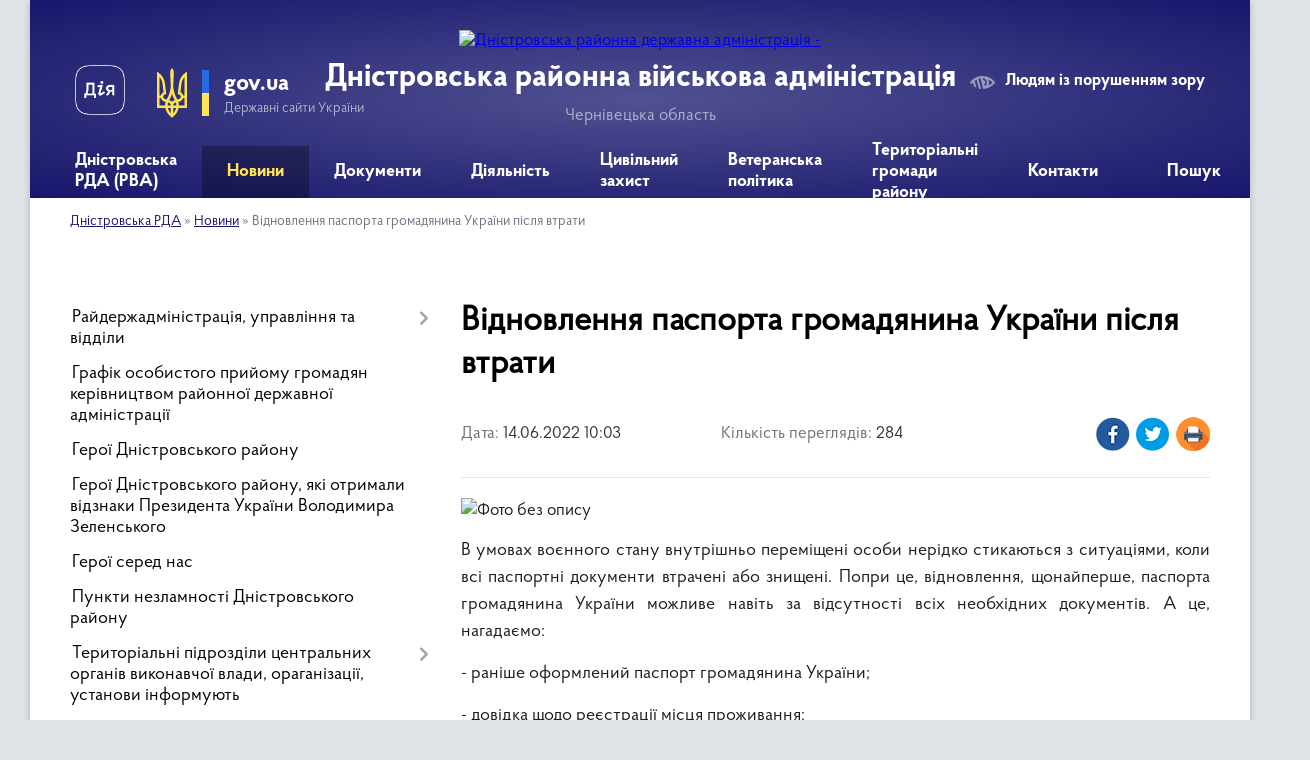

--- FILE ---
content_type: text/html; charset=UTF-8
request_url: https://dnistrovska-rda.gov.ua/news/1655276694/
body_size: 18928
content:
<!DOCTYPE html>
<html lang="uk">
<head>
	<!--[if IE]><meta http-equiv="X-UA-Compatible" content="IE=edge"><![endif]-->
	<meta charset="utf-8">
	<meta name="viewport" content="width=device-width, initial-scale=1">
	<!--[if IE]><script>
		document.createElement('header');
		document.createElement('nav');
		document.createElement('main');
		document.createElement('section');
		document.createElement('article');
		document.createElement('aside');
		document.createElement('footer');
		document.createElement('figure');
		document.createElement('figcaption');
	</script><![endif]-->
	<title>Відновлення паспорта громадянина України після  втрати | Дністровська районна військова адміністрація</title>
	<meta name="description" content=". . В умовах воєнного стану внутрішньо переміщені особи нерідко стикаються з ситуаціями, коли всі паспортні документи втрачені або знищені. Попри це, відновлення, щонайперше, паспорта громадянина України можливе навіть за відсутності всіх н">
	<meta name="keywords" content="Відновлення, паспорта, громадянина, України, після, , втрати, |, Дністровська, районна, військова, адміністрація">

	
		<meta property="og:image" content="https://rada.info/upload/users_files/21422840/6c8bba59350f165639ed18a4152de0ce-123.jpg">
	<meta property="og:image:width" content="1000">
	<meta property="og:image:height" content="688">
			<meta property="og:title" content="Відновлення паспорта громадянина України після  втрати">
				<meta property="og:type" content="article">
	<meta property="og:url" content="https://dnistrovska-rda.gov.ua/news/1655276694/">
		
	<link rel="apple-touch-icon" sizes="57x57" href="https://rda.org.ua/apple-icon-57x57.png">
	<link rel="apple-touch-icon" sizes="60x60" href="https://rda.org.ua/apple-icon-60x60.png">
	<link rel="apple-touch-icon" sizes="72x72" href="https://rda.org.ua/apple-icon-72x72.png">
	<link rel="apple-touch-icon" sizes="76x76" href="https://rda.org.ua/apple-icon-76x76.png">
	<link rel="apple-touch-icon" sizes="114x114" href="https://rda.org.ua/apple-icon-114x114.png">
	<link rel="apple-touch-icon" sizes="120x120" href="https://rda.org.ua/apple-icon-120x120.png">
	<link rel="apple-touch-icon" sizes="144x144" href="https://rda.org.ua/apple-icon-144x144.png">
	<link rel="apple-touch-icon" sizes="152x152" href="https://rda.org.ua/apple-icon-152x152.png">
	<link rel="apple-touch-icon" sizes="180x180" href="https://rda.org.ua/apple-icon-180x180.png">
	<link rel="icon" type="image/png" sizes="192x192"  href="https://rda.org.ua/android-icon-192x192.png">
	<link rel="icon" type="image/png" sizes="32x32" href="https://rda.org.ua/favicon-32x32.png">
	<link rel="icon" type="image/png" sizes="96x96" href="https://rda.org.ua/favicon-96x96.png">
	<link rel="icon" type="image/png" sizes="16x16" href="https://rda.org.ua/favicon-16x16.png">
	<link rel="manifest" href="https://rda.org.ua/manifest.json">
	<meta name="msapplication-TileColor" content="#ffffff">
	<meta name="msapplication-TileImage" content="https://rda.org.ua/ms-icon-144x144.png">
	<meta name="theme-color" content="#ffffff">

	
		<meta name="robots" content="">
	
    <link rel="preload" href="https://rda.org.ua/themes/km2/css/styles_vip.css?v=2.31" as="style">
	<link rel="stylesheet" href="https://rda.org.ua/themes/km2/css/styles_vip.css?v=2.31">
	<link rel="stylesheet" href="https://rda.org.ua/themes/km2/css/429/theme_vip.css?v=1768678235">
	<!--[if lt IE 9]>
	<script src="https://oss.maxcdn.com/html5shiv/3.7.2/html5shiv.min.js"></script>
	<script src="https://oss.maxcdn.com/respond/1.4.2/respond.min.js"></script>
	<![endif]-->
	<!--[if gte IE 9]>
	<style type="text/css">
		.gradient { filter: none; }
	</style>
	<![endif]-->

</head>
<body class="">

	<a href="#top_menu" class="skip-link link" aria-label="Перейти до головного меню (Alt+1)" accesskey="1">Перейти до головного меню (Alt+1)</a>
	<a href="#left_menu" class="skip-link link" aria-label="Перейти до бічного меню (Alt+2)" accesskey="2">Перейти до бічного меню (Alt+2)</a>
    <a href="#main_content" class="skip-link link" aria-label="Перейти до головного вмісту (Alt+3)" accesskey="3">Перейти до текстового вмісту (Alt+3)</a>



	
	<div class="wrap">
		
		<header>
			<div class="header_wrap">
				<div class="logo">
					<a href="https://dnistrovska-rda.gov.ua/" id="logo" class="form_2">
						<img src="https://rada.info/upload/users_files/21422840/gerb/ECAI.png" alt="Дністровська районна державна адміністрація - ">
					</a>
				</div>
				<div class="title">
					<div class="slogan_1">Дністровська районна військова адміністрація</div>
					<div class="slogan_2">Чернівецька область</div>
				</div>
				<div class="gov_ua_block">
					<a class="diia" href="https://diia.gov.ua/" target="_blank" rel="nofollow" title="Державні послуги онлайн"><img src="https://rda.org.ua/themes/km2/img/diia.png" alt="Логотип Diia"></a>
					<img src="https://rda.org.ua/themes/km2/img/gerb.svg" class="gerb" alt="Державний Герб України">
					<span class="devider"></span>
					<div class="title">
						<b>gov.ua</b>
						<span>Державні сайти України</span>
					</div>
				</div>
								<div class="alt_link">
					<a href="#" rel="nofollow" title="Посилання на версію для людей із порушенням зору" tabindex="1" onclick="return set_special('b9c9b749e6c8fd0f95351a752cbef3a94e5ad642');">Людям із порушенням зору</a>
				</div>
								
				<section class="top_nav">
					<nav class="main_menu">
						<ul id="top_menu">
														<li class=" has-sub">
								<a href="https://dnistrovska-rda.gov.ua/main/"><span>Дністровська РДА (РВА)</span></a>
																<button onclick="return show_next_level(this);" aria-label="Показати підменю"></button>
																								<ul>
																		<li>
										<a href="https://dnistrovska-rda.gov.ua/struktura-rda-11-15-24-08-12-2021/">Структура РДА (РВА)</a>
																													</li>
																		<li>
										<a href="https://dnistrovska-rda.gov.ua/dnistrovskij-rajon-09-26-09-10-12-2021/">Структурні підрозділи</a>
																													</li>
																		<li>
										<a href="https://dnistrovska-rda.gov.ua/reglament-rda-16-45-25-13-12-2021/">Регламент РДА (РВА)</a>
																													</li>
																		<li class="has-sub">
										<a href="https://dnistrovska-rda.gov.ua/zapobigannya-korupcii-10-16-49-10-12-2021/">Запобігання корупції</a>
																				<button onclick="return show_next_level(this);" aria-label="Показати підменю"></button>
																														<ul>
																						<li>
												<a href="https://dnistrovska-rda.gov.ua/zakonodavstvo-11-43-58-24-12-2021/">Законодавство</a>
											</li>
																						<li>
												<a href="https://dnistrovska-rda.gov.ua/plani-roboti-ta-zviti-pro-ih-vikonannya-12-47-29-07-02-2022/">Плани роботи щодо запобігання корупції</a>
											</li>
																						<li>
												<a href="https://dnistrovska-rda.gov.ua/perelik-vstanovlenih-zakonom-vimog-zaboron-ta-obmezhen-11-51-36-24-12-2021/">Перелік встановлених Законом вимог, заборон та обмежень</a>
											</li>
																						<li>
												<a href="https://dnistrovska-rda.gov.ua/deklaruvannya-12-05-18-24-12-2021/">Декларування</a>
											</li>
																						<li>
												<a href="https://dnistrovska-rda.gov.ua/perelik-korupcijnih-pravoporushen-12-09-16-24-12-2021/">Перелік корупційних правопорушень</a>
											</li>
																						<li>
												<a href="https://dnistrovska-rda.gov.ua/konflikt-interesiv-12-13-55-24-12-2021/">Конфлікт інтересів</a>
											</li>
																						<li>
												<a href="https://dnistrovska-rda.gov.ua/spivpracya-z-vikrivachami-12-27-09-24-12-2021/">Співпраця з викривачами</a>
											</li>
																						<li>
												<a href="https://dnistrovska-rda.gov.ua/normativnopravovi-akti-12-37-24-24-12-2021/">Нормативно-правові акти</a>
											</li>
																						<li>
												<a href="https://dnistrovska-rda.gov.ua/gajd-dlya-vikrivachiv-korupcii-08-26-21-02-09-2025/">Гайд для викривачів корупції</a>
											</li>
																																</ul>
																			</li>
																		<li class="has-sub">
										<a href="https://dnistrovska-rda.gov.ua/derzhavna-sluzhba-10-19-53-10-12-2021/">Державна служба</a>
																				<button onclick="return show_next_level(this);" aria-label="Показати підменю"></button>
																														<ul>
																						<li>
												<a href="https://dnistrovska-rda.gov.ua/vakansii-10-17-03-21-12-2021/">Вакансії</a>
											</li>
																						<li>
												<a href="https://dnistrovska-rda.gov.ua/ogoloshennya-konkursiv-10-21-27-21-12-2021/">Оголошення конкурсів</a>
											</li>
																																</ul>
																			</li>
																		<li>
										<a href="https://dnistrovska-rda.gov.ua/zagalna-informaciya-11-13-49-08-12-2021/">Загальні відомості про Дністровський район</a>
																													</li>
																		<li>
										<a href="https://dnistrovska-rda.gov.ua/misiyafunkcii-i-povnovazhennya-rajderzhadministracii-11-21-18-31-08-2022/">Місія,функції і повноваження райдержадміністрації</a>
																													</li>
																		<li>
										<a href="https://dnistrovska-rda.gov.ua/ochischennya-vladi-08-46-51-15-12-2023/">Очищення влади</a>
																													</li>
																										</ul>
															</li>
														<li class="active has-sub">
								<a href="https://dnistrovska-rda.gov.ua/news/"><span>Новини</span></a>
																<button onclick="return show_next_level(this);" aria-label="Показати підменю"></button>
																								<ul>
																		<li>
										<a href="https://dnistrovska-rda.gov.ua/privitannya-10-25-28-10-12-2021/">Привітання</a>
																													</li>
																		<li>
										<a href="https://dnistrovska-rda.gov.ua/ogoloshennya-14-50-28-16-03-2023/">Оголошення</a>
																													</li>
																										</ul>
															</li>
														<li class=" has-sub">
								<a href="https://dnistrovska-rda.gov.ua/dokumenti-13-48-38-10-12-2021/"><span>Документи</span></a>
																<button onclick="return show_next_level(this);" aria-label="Показати підменю"></button>
																								<ul>
																		<li>
										<a href="https://dnistrovska-rda.gov.ua/docs/">Накази та розпорядження</a>
																													</li>
																		<li>
										<a href="https://dnistrovska-rda.gov.ua/protokoli-oblasnoi-komisii-teb-ta-ns-14-49-16-10-12-2021/">Протоколи районної комісії ТЕБ та НС</a>
																													</li>
																		<li class="has-sub">
										<a href="https://dnistrovska-rda.gov.ua/publichni-finansi-16-21-27-30-08-2022/">Публічні фінанси</a>
																				<button onclick="return show_next_level(this);" aria-label="Показати підменю"></button>
																														<ul>
																						<li>
												<a href="https://dnistrovska-rda.gov.ua/koshtorisi-11-14-23-18-07-2023/">Кошториси</a>
											</li>
																						<li>
												<a href="https://dnistrovska-rda.gov.ua/limitni-dovidki-11-16-16-18-07-2023/">Лімітні довідки</a>
											</li>
																						<li>
												<a href="https://dnistrovska-rda.gov.ua/bjudzhetni-zapiti-11-20-09-18-07-2023/">Бюджетні запити</a>
											</li>
																						<li>
												<a href="https://dnistrovska-rda.gov.ua/shtatni-rozpisi-11-22-07-18-07-2023/">Штатні розписи</a>
											</li>
																						<li>
												<a href="https://dnistrovska-rda.gov.ua/rajonnij-bjudzhet-10-30-17-03-10-2023/">Районний бюджет</a>
											</li>
																																</ul>
																			</li>
																		<li>
										<a href="https://dnistrovska-rda.gov.ua/vidkriti-dani-09-52-02-29-05-2025/">Відкриті дані</a>
																													</li>
																										</ul>
															</li>
														<li class=" has-sub">
								<a href="https://dnistrovska-rda.gov.ua/diyalnist-09-34-20-10-12-2021/"><span>Діяльність</span></a>
																<button onclick="return show_next_level(this);" aria-label="Показати підменю"></button>
																								<ul>
																		<li>
										<a href="https://dnistrovska-rda.gov.ua/regulyatorna-diyalnist-10-30-27-10-12-2021/">Регуляторна діяльність</a>
																													</li>
																		<li class="has-sub">
										<a href="https://dnistrovska-rda.gov.ua/socialnij-zahist-11-41-24-20-12-2021/">Соціальний захист</a>
																				<button onclick="return show_next_level(this);" aria-label="Показати підменю"></button>
																														<ul>
																						<li>
												<a href="https://dnistrovska-rda.gov.ua/reestr-galuzevih-mizhgaluzevih-teritorialnih-ugod-kolektivnih-dogovoriv-zmin-i-dopovnen-do-nih-13-01-48-05-04-2023/">Реєстр  галузевих (міжгалузевих), територіальних угод, колективних договорів, змін і доповнень до них</a>
											</li>
																						<li>
												<a href="https://dnistrovska-rda.gov.ua/socialna-adaptaciya-vijskovosluzhbovciv-ta-zvilnenih-z-vijskovoi-sluzhbi-16-39-34-16-07-2024/">СОЦІАЛЬНА АДАПТАЦІЯ ВІЙСЬКОВОСЛУЖБОВЦІВ ТА ЗВІЛЬНЕНИХ З ВІЙСЬКОВОЇ СЛУЖБИ</a>
											</li>
																						<li>
												<a href="https://dnistrovska-rda.gov.ua/socialnij-zahist-osib-z-invalidnistju-10-19-34-16-04-2025/">Соціальний захист осіб з інвалідністю</a>
											</li>
																																</ul>
																			</li>
																		<li>
										<a href="https://dnistrovska-rda.gov.ua/cposterezhna-komisiya-dnistrovskoi-rajderzhadministracii-15-35-04-30-12-2021/">Cпостережна комісія</a>
																													</li>
																		<li class="has-sub">
										<a href="https://dnistrovska-rda.gov.ua/zvit-golovi-rajderzhadministracii-16-17-33-26-01-2022/">Звіт голови райдержадміністрації</a>
																				<button onclick="return show_next_level(this);" aria-label="Показати підменю"></button>
																														<ul>
																						<li>
												<a href="https://dnistrovska-rda.gov.ua/publichnij-zvit-golovi -dnistrovskoi-rajonnoi-derzhavnoi-administracii-pro-pidsumki-diyalnosti-rajonnoi-derzhavnoi-administracii -za-2021-rik-viznachennya-prioritetiv-roboti -ta-zavdan-na-2022-rik-12-36-39-26-03-2024/">Публічний звіт голови  Дністровської районної державної адміністрації за 2021 рік</a>
											</li>
																						<li>
												<a href="https://dnistrovska-rda.gov.ua/publichnij-zvit-golovi-dnistrovskoi-rajonnoi-derzhavnoi-administracii-za-2023-rik-12-38-27-26-03-2024/">Публічний звіт голови  Дністровської районної державної адміністрації за 2023 рік</a>
											</li>
																						<li>
												<a href="https://dnistrovska-rda.gov.ua/publichnij-zvit-golovi-dnistrovskoi-rajonnoi-derzhavnoi-administracii-za-2024-rik-16-07-19-28-02-2025/">Публічний звіт голови Дністровської районної державної адміністрації за 2024 рік</a>
											</li>
																																</ul>
																			</li>
																		<li>
										<a href="https://dnistrovska-rda.gov.ua/cifrova-transformaciya-11-31-51-24-05-2022/">Цифрова трансформація</a>
																													</li>
																		<li class="has-sub">
										<a href="https://dnistrovska-rda.gov.ua/arhivnij-viddil-16-52-14-01-02-2023/">Архівний відділ</a>
																				<button onclick="return show_next_level(this);" aria-label="Показати підменю"></button>
																														<ul>
																						<li>
												<a href="https://dnistrovska-rda.gov.ua/kelmenci-14-24-05-10-09-2024/">Оцифровані описи Кельменці</a>
											</li>
																						<li>
												<a href="https://dnistrovska-rda.gov.ua/spisok-fondiv-kelmenci-na-01012024-rik-15-05-10-10-09-2024/">Список фондів</a>
											</li>
																						<li>
												<a href="https://dnistrovska-rda.gov.ua/ocifrovani-opisi-sokiryani-16-22-56-19-11-2024/">Оцифровані описи Сокиряни</a>
											</li>
																						<li>
												<a href="https://dnistrovska-rda.gov.ua/tematichni-vistavki-arhivnogo-viddilu-12-18-50-27-06-2025/">Тематичні виставки архівного відділу</a>
											</li>
																						<li>
												<a href="https://dnistrovska-rda.gov.ua/ocifrovani-opisi-hotin-11-00-35-10-12-2025/">Оцифровані описи Хотин</a>
											</li>
																																</ul>
																			</li>
																		<li class="has-sub">
										<a href="https://dnistrovska-rda.gov.ua/socialnoekonomichnij-rozvitok-dnistrovskogo-rajonu-09-07-32-31-10-2024/">Соціально-економічний розвиток Дністровського району</a>
																				<button onclick="return show_next_level(this);" aria-label="Показати підменю"></button>
																														<ul>
																						<li>
												<a href="https://dnistrovska-rda.gov.ua/perelik-investicijnih-proektiv-na-2024-2025-scho-mozhut-realizuvati-v-dnistrovskomu-rajoni-09-19-47-31-10-2024/">Перелік інвестиційних проектів на 2024 - 2025 що можуть реалізувати в Дністровському районі</a>
											</li>
																																</ul>
																			</li>
																		<li class="has-sub">
										<a href="https://dnistrovska-rda.gov.ua/zapobigannya-ta-protidiya-domashnomu-nasilstvu-12-45-51-16-10-2024/">ЗАПОБІГАННЯ ТА ПРОТИДІЯ ДОМАШНЬОМУ НАСИЛЬСТВУ</a>
																				<button onclick="return show_next_level(this);" aria-label="Показати підменю"></button>
																														<ul>
																						<li>
												<a href="https://dnistrovska-rda.gov.ua/zagalna-informaciya-15-47-25-25-10-2024/">Загальна інформація</a>
											</li>
																						<li>
												<a href="https://dnistrovska-rda.gov.ua/normativna-baza-15-47-49-25-10-2024/">Нормативна база</a>
											</li>
																						<li>
												<a href="https://dnistrovska-rda.gov.ua/vidpovidalni-osobi-15-48-21-25-10-2024/">Відповідальні особи</a>
											</li>
																						<li>
												<a href="https://dnistrovska-rda.gov.ua/algoritm-dij-u-vipadkah-domashnogo-nasilstva-15-49-03-25-10-2024/">Алгоритм дій у випадках домашнього насильства</a>
											</li>
																						<li>
												<a href="https://dnistrovska-rda.gov.ua/kudi-zvertatis-15-51-03-25-10-2024/">Куди звертатись</a>
											</li>
																						<li>
												<a href="https://dnistrovska-rda.gov.ua/korisna-informaciya-15-56-10-25-10-2024/">Корисна інформація</a>
											</li>
																						<li>
												<a href="https://dnistrovska-rda.gov.ua/movchannya-–-ne-zoloto-minsoc-ta-unfpa-zapustili-novu-hvilju-kampanii-rozirvi-kolo-proti-domashnogo-nasilstva-11-49-36-25-11-2024/">«Мовчання – НЕ золото»: Мінсоц та UNFPA запустили нову хвилю кампанії «Розірви Коло» проти домашнього насильства</a>
											</li>
																						<li>
												<a href="https://dnistrovska-rda.gov.ua/yak-diyati-zhertvi-abo-svidku-nasillya-–-posibnik-dlya-zhiteliv-cherniveckoi-oblasti-11-31-22-04-02-2025/">Як діяти жертві або свідку насилля – посібник для жителів Чернівецької області</a>
											</li>
																						<li>
												<a href="https://dnistrovska-rda.gov.ua/posibnik-ne-movchi-13-53-29-26-12-2024/">Посібник "НЕ МОВЧИ"</a>
											</li>
																																</ul>
																			</li>
																		<li class="has-sub">
										<a href="https://dnistrovska-rda.gov.ua/protidiya-torgivli-ljudmi-12-46-07-16-10-2024/">ПРОТИДІЯ ТОРГІВЛІ ЛЮДЬМИ</a>
																				<button onclick="return show_next_level(this);" aria-label="Показати підменю"></button>
																														<ul>
																						<li>
												<a href="https://dnistrovska-rda.gov.ua/scho-take-torgivlya-ljudmi-12-47-05-16-10-2024/">Що таке торгівля людьми</a>
											</li>
																						<li>
												<a href="https://dnistrovska-rda.gov.ua/[base64]/">Відповідальні особи</a>
											</li>
																						<li>
												<a href="https://dnistrovska-rda.gov.ua/povnovazhennya-subektiv-12-49-59-16-10-2024/">Повноваження суб'єктів</a>
											</li>
																						<li>
												<a href="https://dnistrovska-rda.gov.ua/prava-osobi-yaka-vvazhae-sebe-postrazhdaloju-vid-torgivli-ljudmi-12-50-51-16-10-2024/">Права особи, яка вважає себе постраждалою від торгівлі людьми</a>
											</li>
																						<li>
												<a href="https://dnistrovska-rda.gov.ua/prava-ta-vidi-dopomogi-osobam-yaki-postrazhdali-vid-torgivli-ljudmi-12-51-55-16-10-2024/">Права та види допомоги особам, які постраждали від торгівлі людьми</a>
											</li>
																						<li>
												<a href="https://dnistrovska-rda.gov.ua/pamyatka-dlya-osib-postrazhdalih-vid-torgivli-ljudmi-12-54-14-16-10-2024/">ПАМ'ЯТКА ДЛЯ ОСІБ, ПОСТРАЖДАЛИХ ВІД ТОРГІВЛІ ЛЮДЬМИ</a>
											</li>
																						<li>
												<a href="https://dnistrovska-rda.gov.ua/statistichni-dani-12-55-16-16-10-2024/">Статистичні дані</a>
											</li>
																						<li>
												<a href="https://dnistrovska-rda.gov.ua/procedura-vstanovlennya-statusu-osobi-yaka-postrazhdala-vid-torgivli-ljudmi-12-55-54-16-10-2024/">Процедура встановлення статусу особи, яка постраждала від торгівлі людьми</a>
											</li>
																						<li>
												<a href="https://dnistrovska-rda.gov.ua/yakscho-vi-idete-za-kordon-pam’yatka-12-56-46-16-10-2024/">Якщо ви їдете за кордон - пам’ятка</a>
											</li>
																						<li>
												<a href="https://dnistrovska-rda.gov.ua/normativna-baza-16-05-55-16-10-2024/">Нормативна база</a>
											</li>
																																</ul>
																			</li>
																		<li class="has-sub">
										<a href="https://dnistrovska-rda.gov.ua/genderna-rivnist-10-31-22-16-04-2025/">Гендерна рівність</a>
																				<button onclick="return show_next_level(this);" aria-label="Показати підменю"></button>
																														<ul>
																						<li>
												<a href="https://dnistrovska-rda.gov.ua/scho-take-genderni-stereotipi-10-38-55-16-04-2025/">Що таке гендерні стереотипи</a>
											</li>
																						<li>
												<a href="https://dnistrovska-rda.gov.ua/informacijna-pamyatka-schodo-zapobigannya-vipadkam-diskriminacii-za-oznakoju-stati-10-42-46-16-04-2025/">Інформаційна пам'ятка щодо запобігання випадкам дискримінації за ознакою статі</a>
											</li>
																						<li>
												<a href="https://dnistrovska-rda.gov.ua/posibnik-z-pitan-gendernoi-rivnosti-10-46-24-16-04-2025/">Посібник з питань гендерної рівності</a>
											</li>
																						<li>
												<a href="https://dnistrovska-rda.gov.ua/ posilannya-na-onlajn-resursi-dlya-samorozvitku-10-53-48-16-04-2025/"> Посилання на онлайн ресурси для саморозвитку</a>
											</li>
																						<li>
												<a href="https://dnistrovska-rda.gov.ua/zabezpechennya-rivnih-prav-ta-mozhlivostej-zhinok-i-cholovikiv-10-57-36-16-04-2025/">Нормативна база з питань забезпечення рівних прав та можливостей жінок і чоловіків</a>
											</li>
																						<li>
												<a href="https://dnistrovska-rda.gov.ua/gendernij-profil-11-01-09-16-04-2025/">Гендерний профіль</a>
											</li>
																						<li>
												<a href="https://dnistrovska-rda.gov.ua/vidpovidalni-osobi-11-01-42-16-04-2025/">Відповідальні особи</a>
											</li>
																						<li>
												<a href="https://dnistrovska-rda.gov.ua/derzhavna-politika-12-45-43-16-04-2025/">Державна політика</a>
											</li>
																																</ul>
																			</li>
																										</ul>
															</li>
														<li class=" has-sub">
								<a href="https://dnistrovska-rda.gov.ua/civilnij-zahist-09-59-52-17-12-2024/"><span>Цивільний захист</span></a>
																<button onclick="return show_next_level(this);" aria-label="Показати підменю"></button>
																								<ul>
																		<li class="has-sub">
										<a href="https://dnistrovska-rda.gov.ua/pamyatki-dlya-naselennya-z-pitan-civilnogo-zahistu-ta-bezpeki-zhittediyalnosti-12-06-25-18-12-2024/">Пам'ятки для населення з питань цивільного захисту та безпеки життєдіяльності</a>
																				<button onclick="return show_next_level(this);" aria-label="Показати підменю"></button>
																														<ul>
																						<li>
												<a href="https://dnistrovska-rda.gov.ua/pid-chas-vidkljuchennya-elektroenergii-12-07-53-18-12-2024/">Під час відключення електроенергії</a>
											</li>
																																</ul>
																			</li>
																		<li>
										<a href="https://dnistrovska-rda.gov.ua/pro-zatverdzhennya-planu-kompleksnih-obstezhen-ob’ektiv-fondu-zahisnih-sporud-civilnogo-zahistu-na-2025-rik-11-18-05-20-01-2025/">Про затвердження Плану комплексних обстежень об’єктів фонду захисних споруд цивільного захисту на 2025 рік</a>
																													</li>
																		<li class="has-sub">
										<a href="https://dnistrovska-rda.gov.ua/zahisni-sporudi-civilnogo-zahistu-cherniveckoi-oblasti-11-23-18-20-01-2025/">Захисні споруди цивільного захисту Чернівецької області</a>
																				<button onclick="return show_next_level(this);" aria-label="Показати підменю"></button>
																														<ul>
																						<li>
												<a href="https://dnistrovska-rda.gov.ua/do-uvagi-balansoutrimuvachiv-zahisnih-sporud-civilnogo-zahistu-12-09-53-28-03-2025/">До уваги балансоутримувачів захисних споруд цивільного захисту</a>
											</li>
																																</ul>
																			</li>
																		<li>
										<a href="https://dnistrovska-rda.gov.ua/plan-kompleksnih-obstezhen-na-2025-rik-11-24-43-20-01-2025/">План комплексних обстежень на 2025 рік</a>
																													</li>
																		<li>
										<a href="https://dnistrovska-rda.gov.ua/dii-naselennya-u-razi-viyavlennya-vibuhonebezpechnih-abo-pidozrilih-predmetiv-zokrema-nerozirvanih-boepripasiv-chastin-raket-i-bpla-09-12-46-19-11-2025/">Дії населення у разі виявлення вибухонебезпечних або підозрілих предметів, зокрема нерозірваних боєприпасів, частин ракет і БПЛА</a>
																													</li>
																										</ul>
															</li>
														<li class=" has-sub">
								<a href="https://dnistrovska-rda.gov.ua/veteranska-politika-16-36-57-27-11-2024/"><span>Ветеранська політика</span></a>
																<button onclick="return show_next_level(this);" aria-label="Показати підменю"></button>
																								<ul>
																		<li>
										<a href="https://dnistrovska-rda.gov.ua/opituvannya-veteraniv-sujni-schodo-medichnih-poslug-10-38-40-04-09-2025/">Опитування ветеранів війни щодо медичних послуг</a>
																													</li>
																		<li>
										<a href="https://dnistrovska-rda.gov.ua/nadannya-rozshirenih-poslug-z-pervinnoi-medichnoi-dopomogi-okremim-kategoriyam-osib-yaki-zahischali-nezalezhnist-suverenitet-ta-teritorialnu-cilisnist-ukraini-10-12-29-13-06-2025/">Надання розширених послуг з первинної медичної допомоги окремим  категоріям осіб, які захищали незалежність, суверенітет та територіальну  цілісність України</a>
																													</li>
																		<li>
										<a href="https://dnistrovska-rda.gov.ua/nadannya-vidomostej-z-edinogo-derzhavnogo-reestru-veteraniv-vijni-08-10-10-19-06-2025/">Надання відомостей з Єдиного державного реєстру ветеранів війни</a>
																													</li>
																		<li>
										<a href="https://dnistrovska-rda.gov.ua/veteran-pro-edina-cifrova-platforma-dlya-veteraniv-veteranok-ta-ihnih-simej-12-49-47-04-11-2025/">Ветеран PRO: Єдина цифрова платформа для ветеранів, ветеранок та їхніх сімей</a>
																													</li>
																		<li>
										<a href="https://dnistrovska-rda.gov.ua/sproscheno-proceduru-oblashtuvannya-bezbar’ernogo-dostupu-do-pam’yatok-kulturnoi-spadschini-16-40-18-11-11-2025/">Спрощено процедуру облаштування безбар’єрного доступу до пам’яток культурної спадщини</a>
																													</li>
																		<li>
										<a href="https://dnistrovska-rda.gov.ua/derzhava-dopomagae-veteranam-integruvatisya-u-civilne-zhittya-09-10-11-03-01-2025/">Держава допомагає ветеранам інтегруватися у цивільне життя</a>
																													</li>
																		<li>
										<a href="https://dnistrovska-rda.gov.ua/viplata-groshovoi-kompensacii-za-nalezhni-dlya-otrimannya-zhili-primischennya-deyakim-kategoriyam-osib-yaki-zahischali-nezalezhnist-suverenitet-ta-teritorialnu-cilisnist-ukraini-09-11-47-03-01-2025/">Виплата грошової компенсації за належні для отримання жилі приміщення деяким категоріям осіб, які захищали незалежність, суверенітет та територіальну цілісність України</a>
																													</li>
																		<li>
										<a href="https://dnistrovska-rda.gov.ua/vityag-iz-edinogo-derzhavnogo-reestru-veteraniv-vijni-vidteper-mozhna-otrimati-u-cnap-za-5-hvilin-14-06-37-03-01-2025/">Витяг із Єдиного державного реєстру ветеранів війни відтепер можна отримати у ЦНАП за 5 хвилин</a>
																													</li>
																		<li>
										<a href="https://dnistrovska-rda.gov.ua/viplata-groshovoi-kompensacii-osobam-yaki-zahischali-nezalezhnist-suverenitet-ta-teritorialnu-cilisnist-ukraini-za-najm-orendu-nimi-zhitlovih-primischen-08-22-58-08-07-2025/">Виплата грошової компенсації особам, які захищали незалежність, суверенітет та територіальну цілісність України, за найм (оренду) ними житлових приміщень</a>
																													</li>
																		<li>
										<a href="https://dnistrovska-rda.gov.ua/yak-inozemci-mozhut-otrimati-status-uchasnika-bojovih-dij-abo-status-osobi-z-invalidnistju-vnaslidok-vijni-09-17-20-21-07-2025/">Як іноземці можуть отримати статус учасника бойових дій або статус особи з інвалідністю внаслідок війни</a>
																													</li>
																		<li>
										<a href="https://dnistrovska-rda.gov.ua/yak-veteranam-vijni-otrimati-kompensaciju-za-orendu-zhitla-16-41-19-23-07-2025/">Як ветеранам війни отримати компенсацію за оренду житла</a>
																													</li>
																		<li>
										<a href="https://dnistrovska-rda.gov.ua/yak-otrimati-status-uchasnika-bojovih-dij-ubd-dobrovolcyam-15-22-48-30-01-2025/">Як отримати статус учасника бойових дій (УБД) добровольцям</a>
																													</li>
																		<li>
										<a href="https://dnistrovska-rda.gov.ua/ukrainskij-veteranskij-fond-zapustiv-onlajnplatformu-dlya-pracevlashtuvannya-veteraniv-i-veteranok-11-27-31-29-05-2025/">Український ветеранський фонд запустив онлайн-платформу для працевлаштування ветеранів і ветеранок</a>
																													</li>
																		<li>
										<a href="https://dnistrovska-rda.gov.ua/za-iniciativi-minveteraniv-simi-polonenih-abo-zniklih-bezvisti-veteraniv-zmozhut-koristuvatisya-ihnimi-pilgami-10-47-54-16-12-2024/">За ініціативи Мінветеранів сім'ї полонених або зниклих безвісти ветеранів зможуть користуватися їхніми пільгами</a>
																													</li>
																										</ul>
															</li>
														<li class="">
								<a href="https://dnistrovska-rda.gov.ua/structure/"><span>Територіальні громади району</span></a>
																							</li>
														<li class="">
								<a href="https://dnistrovska-rda.gov.ua/feedback/"><span>Контакти</span></a>
																							</li>
																				</ul>
					</nav>
					&nbsp;
					<button class="menu-button" id="open-button"><i class="fas fa-bars"></i> Меню сайту</button>
					<a href="https://dnistrovska-rda.gov.ua/search/" rel="nofollow" class="search_button">Пошук</a>
				</section>
				
			</div>
		</header>
				
		<section class="bread_crumbs">
		<div xmlns:v="http://rdf.data-vocabulary.org/#"><a href="https://dnistrovska-rda.gov.ua/">Дністровська РДА</a> &raquo; <a href="https://dnistrovska-rda.gov.ua/news/">Новини</a>  &raquo; <span>Відновлення паспорта громадянина України після  втрати</span></div>
	</section>
	
	<section class="center_block">
		<div class="row">
			<div class="grid-30 fr">
				<aside>
				
										
					<nav class="sidebar_menu" id="left_menu">
						<ul>
														<li class=" has-sub">
								<a href="https://dnistrovska-rda.gov.ua/rajderzhadministraciya-16-20-50-19-01-2023/"><span>Райдержадміністрація, управління та відділи</span></a>
																<button onclick="return show_next_level(this);" aria-label="Показати підменю"></button>
																								<ul>
																		<li class="">
										<a href="https://dnistrovska-rda.gov.ua/kerivnictvo-rda-08-56-08-16-05-2023/"><span>Керівництво РДА</span></a>
																													</li>
																		<li class="">
										<a href="https://dnistrovska-rda.gov.ua/aparat-rda-08-45-37-16-05-2023/"><span>Апарат РДА</span></a>
																													</li>
																		<li class="">
										<a href="https://dnistrovska-rda.gov.ua/samostijni-strukturni-pidrozdili-rda-08-47-02-16-05-2023/"><span>Самостійні структурні підрозділи РДА</span></a>
																													</li>
																		<li class="">
										<a href="https://dnistrovska-rda.gov.ua/samostijni-strukturni-pidrozdili-rda-zi-statusom-juridichnoi-osobi-publichnogo-prava-10-43-07-16-05-2023/"><span>Самостійні структурні підрозділи РДА зі статусом юридичної особи публічного права</span></a>
																													</li>
																		<li class="">
										<a href="https://dnistrovska-rda.gov.ua/struktura-rda-rva-14-44-06-09-02-2023/"><span>Структура Дністровської РДА</span></a>
																													</li>
																										</ul>
															</li>
														<li class="">
								<a href="https://dnistrovska-rda.gov.ua/grafik-osobistogo-prijomu-gromadyan-kerivnictvom-rajonnoi-derzhavnoi-administracii-15-21-27-10-05-2023/"><span>Графік особистого прийому громадян керівництвом районної державної адміністрації</span></a>
																							</li>
														<li class="">
								<a href="https://dnistrovska-rda.gov.ua/geroi-dnistrovskogo-rajonu-11-02-00-14-02-2023/"><span>Герої Дністровського району</span></a>
																							</li>
														<li class="">
								<a href="https://dnistrovska-rda.gov.ua/geroi-dnistrovskogo-rajonu-yaki-otrimali-vidznaki-prezidenta-ukraini-volodimira-zelenskogo-11-07-41-01-04-2024/"><span>Герої Дністровського району, які отримали відзнаки Президента України Володимира Зеленського</span></a>
																							</li>
														<li class="">
								<a href="https://dnistrovska-rda.gov.ua/geroi-sered-nas-15-12-01-18-01-2024/"><span>Герої серед нас</span></a>
																							</li>
														<li class="">
								<a href="https://dnistrovska-rda.gov.ua/punkti-nezlamnosti-dnistrovskogo-rajonu-15-42-15-20-01-2023/"><span>Пункти незламності Дністровського району</span></a>
																							</li>
														<li class=" has-sub">
								<a href="https://dnistrovska-rda.gov.ua/derzhavni-organizacii-rajonu-informujut-14-45-27-09-02-2023/"><span>Територіальні підрозділи центральних органів виконавчої влади, ораганізації, установи інформують</span></a>
																<button onclick="return show_next_level(this);" aria-label="Показати підменю"></button>
																								<ul>
																		<li class="">
										<a href="https://dnistrovska-rda.gov.ua/golovne-upravlinnya-derzhprodspozhivsluzhbi-v-cherniveckij-oblasti-14-44-18-28-02-2023/"><span>Головне управління Держпродспоживслужби в Чернівецькій області</span></a>
																													</li>
																		<li class="">
										<a href="https://dnistrovska-rda.gov.ua/upravlinnya-dms-v-cherniveckij-oblasti-povidomlyae-14-45-49-09-02-2023/"><span>Управління ДМС у Чернівецькій області</span></a>
																													</li>
																		<li class="">
										<a href="https://dnistrovska-rda.gov.ua/cherniveckij-oblasnij-centr-zajnyatosti-povidomlyae-14-46-53-09-02-2023/"><span>Чернівецький обласний центр зайнятості</span></a>
																													</li>
																		<li class="">
										<a href="https://dnistrovska-rda.gov.ua/golovnogo-upravlinnya-dsns-ukraini-15-41-12-09-02-2023/"><span>Дністровський районний відділ Головного управління ДСНС України</span></a>
																													</li>
																		<li class="">
										<a href="https://dnistrovska-rda.gov.ua/pensijnij-fond-ukraini-10-05-37-17-10-2023/"><span>Головне управління Пенсійного фонду України в Чернівецькій області</span></a>
																													</li>
																		<li class="">
										<a href="https://dnistrovska-rda.gov.ua/nacsocsluzhba-09-53-10-16-09-2024/"><span>Національна соціальна сервісна служба</span></a>
																													</li>
																		<li class="">
										<a href="https://dnistrovska-rda.gov.ua/golovne-upravlinnya-derzhavnoi-podatkovoi-sluzhbi-v-cherniveckij-oblasti-11-38-41-21-05-2025/"><span>Головне управління Державної податкової служби в Чернівецькій області</span></a>
																													</li>
																										</ul>
															</li>
														<li class=" has-sub">
								<a href="https://dnistrovska-rda.gov.ua/zavdannya-ta-normativnopravovi-zasadi-diyalnosti-rda-10-24-30-16-05-2023/"><span>Завдання та нормативно-правові засади діяльності РДА</span></a>
																<button onclick="return show_next_level(this);" aria-label="Показати підменю"></button>
																								<ul>
																		<li class="">
										<a href="https://dnistrovska-rda.gov.ua/planuvannya-roboti-rda-10-24-54-16-05-2023/"><span>Планування роботи РДА</span></a>
																													</li>
																		<li class="">
										<a href="https://dnistrovska-rda.gov.ua/reglament-rajderzhadministracii-10-25-08-16-05-2023/"><span>Регламент райдержадміністрації</span></a>
																													</li>
																		<li class="">
										<a href="https://dnistrovska-rda.gov.ua/rozpodil-obovyazkiv-mizh-golovoju-pershim-zastupnikom-zastupnikami-golovi-ta-kerivnikom-aparatu-10-25-22-16-05-2023/"><span>Розподіл обов'язків між головою, першим заступником, заступниками голови та керівником апарату</span></a>
																													</li>
																										</ul>
															</li>
														<li class="">
								<a href="https://dnistrovska-rda.gov.ua/programa-vidnovidim-09-40-51-18-10-2023/"><span>Програма "ВідновиДІМ"</span></a>
																							</li>
														<li class="">
								<a href="https://dnistrovska-rda.gov.ua/dajdzhest-grantovih-mozhlivostej-16-56-40-13-12-2023/"><span>Дайджест грантових можливостей</span></a>
																							</li>
														<li class="">
								<a href="https://dnistrovska-rda.gov.ua/yak-zvernutisya-do-upovnovazhenogo-verhovnoi-radi-ukraini-z-prav-ljudini-15-35-11-29-02-2024/"><span>Як звернутися до Уповноваженого Верховної Ради України з прав людини</span></a>
																							</li>
														<li class=" has-sub">
								<a href="https://dnistrovska-rda.gov.ua/gromadyanam-09-38-05-10-12-2021/"><span>Громадянам</span></a>
																<button onclick="return show_next_level(this);" aria-label="Показати підменю"></button>
																								<ul>
																		<li class="">
										<a href="https://dnistrovska-rda.gov.ua/grafik-roboti-rda-14-05-49-30-07-2024/"><span>Графік роботи РДА</span></a>
																													</li>
																		<li class=" has-sub">
										<a href="https://dnistrovska-rda.gov.ua/zvernennya-gromadyan-14-53-58-10-12-2021/"><span>Звернення громадян</span></a>
																				<button onclick="return show_next_level(this);" aria-label="Показати підменю"></button>
																														<ul>
																						<li><a href="https://dnistrovska-rda.gov.ua/zviti-10-55-37-19-10-2022/"><span>Звіти</span></a></li>
																						<li><a href="https://dnistrovska-rda.gov.ua/pro-pismovi-ta-usni-zvernennya-gromadyan-za-1-kvartal-2024-roku-17-42-14-22-04-2024/"><span>Про письмові та усні звернення громадян за I квартал 2024 року</span></a></li>
																						<li><a href="https://dnistrovska-rda.gov.ua/pro-pismovi-ta-usni-zvernennya-gromadyan-za-i-pivrichchya-2024-roku-14-50-52-25-07-2024/"><span>Про письмові та усні звернення громадян за І півріччя 2024 року</span></a></li>
																						<li><a href="https://dnistrovska-rda.gov.ua/pro-pismovi-ta-usni-zvernennya-gromadyan-za-9-misyaci-2024-roku-15-41-56-14-10-2024/"><span>Про письмові та усні звернення громадян за 9 місяці 2024 року</span></a></li>
																						<li><a href="https://dnistrovska-rda.gov.ua/pro-pismovi-ta-usni-zvernennya-gromadyan-yaki-nadijshli-do-rajonnoi-derzhavnoi-vijskovoi-administracii-za-2024-rik-10-38-09-14-01-2025/"><span>Про письмові та усні звернення громадян, які надійшли до районної державної (військової) адміністрації за 2024 рік</span></a></li>
																						<li><a href="https://dnistrovska-rda.gov.ua/pro-pismovi-ta-usni-zvernennya-gromadyan-za-i-pivrichchya-2025-roku-11-44-54-08-07-2025/"><span>Про письмові та усні звернення громадян за І півріччя 2025 року</span></a></li>
																						<li><a href="https://dnistrovska-rda.gov.ua/pro-pismovi-ta-usni-zvernennya-gromadyan-za-i-kvartal-2025-roku-14-03-12-04-04-2025/"><span>Про письмові та усні звернення громадян за I квартал 2025 року</span></a></li>
																						<li><a href="https://dnistrovska-rda.gov.ua/pro-pismovi-ta-usni-zvernennya-gromadyan-yaki-nadijshli-do-rajonnoi-derzhavnoi-vijskovoi-administracii-za-2025-rik-09-49-37-09-01-2026/"><span>Про письмові та усні звернення громадян, які надійшли до районної державної (військової) адміністрації за 2025 рік</span></a></li>
																						<li><a href="https://dnistrovska-rda.gov.ua/pro-pismovi-ta-usni-zvernennya-gromadyan-za-9-misyaciv-2025-roku-15-10-39-08-10-2025/"><span>Про письмові та усні звернення громадян за 9 місяців 2025 року</span></a></li>
																																</ul>
																			</li>
																		<li class=" has-sub">
										<a href="https://dnistrovska-rda.gov.ua/dostup-do-publichnoi-informacii-14-55-59-10-12-2021/"><span>Доступ до публічної інформації</span></a>
																				<button onclick="return show_next_level(this);" aria-label="Показати підменю"></button>
																														<ul>
																						<li><a href="https://dnistrovska-rda.gov.ua/informaciya-opriljudnena-na-vebsajti-rda-vidpovidno-do-st-15-zakonu-ukraini-pro-dostup-do-publichnoi-informacii-10-34-50-31-08-2022/"><span>Інформація, оприлюднена на вебсайті РДА, відповідно до ст. 15 Закону України «Про доступ до публічної інформації»</span></a></li>
																						<li><a href="https://dnistrovska-rda.gov.ua/zvit-pro-kilkist-zapitiv-na-informaciju-v-dnistrovsku-rajonnu-derzhavnu-vijskovu-administraciju-za-sichencherven-2023-roku-14-05-39-06-07-2023/"><span>Звіт про кількість запитів на інформацію в Дністровську районну державну ( військову) адміністрацію за січень-червень 2023 року</span></a></li>
																						<li><a href="https://dnistrovska-rda.gov.ua/zvit-pro-kilkist-zapitiv-na-informaciju-v-dnistrovsku-rajonnu-derzhavnuvijskovu-administraciju-za-sichenveresen-2023-roku-13-54-44-02-10-2023/"><span>Звіт про кількість запитів на інформацію в Дністровську районну державну(військову) адміністрацію за січень-вересень 2023 року</span></a></li>
																						<li><a href="https://dnistrovska-rda.gov.ua/zvit-pro-kilkist-zapitiv-na-informaciju-v-dnistrovsku-rajonnu-derzhavnuvijskovu-administraciju-za-2023-rik-15-09-22-02-01-2024/"><span>Звіт про кількість запитів на інформацію в Дністровську районну державну(військову) адміністрацію за 2023 рік</span></a></li>
																						<li><a href="https://dnistrovska-rda.gov.ua/zvit-pro-kilkist-zapitiv-na-informaciju-v-dnistrovsku-rajonnu-vijskovu-administraciju-za-sichenberezen-2024-roku-09-47-04-18-04-2024/"><span>Звіт про кількість запитів на інформацію в Дністровську районну  військову адміністрацію за січень-березень 2024 року</span></a></li>
																						<li><a href="https://dnistrovska-rda.gov.ua/zvit-pro-kilkist-zapitiv-na-informaciju-v-dnistrovsku-rajonnu-vijskovu-administraciju-za-sichencherven-2024-roku-14-09-17-30-07-2024/"><span>Звіт про кількість запитів на інформацію в Дністровську районну військову адміністрацію за січень-червень 2024 року</span></a></li>
																						<li><a href="https://dnistrovska-rda.gov.ua/zvit-pro-kilkist-zapitiv-na-informaciju-v-dnistrovsku-rajonnu-vijskovu-administraciju-za-sichenveresen-2024-roku-14-30-14-24-10-2024/"><span>Звіт про кількість запитів на інформацію в Дністровську районну військову адміністрацію за січень-вересень 2024 року</span></a></li>
																						<li><a href="https://dnistrovska-rda.gov.ua/zvit-pro-kilkist-zapitiv-na-informaciju-v-dnistrovsku-rajonnu-vijskovu-administraciju-za-2024-rik-10-15-05-09-01-2025/"><span>Звіт про кількість запитів на інформацію в Дністровську районну військову адміністрацію за  2024 рік</span></a></li>
																						<li><a href="https://dnistrovska-rda.gov.ua/zvit-pro-kilkist-zapitiv-na-informaciju-v-dnistrovsku-rajonnu -vijskovu-administraciju-za-i-kvartal-2025-roku-09-51-38-10-04-2025/"><span>Звіт  про кількість запитів на інформацію в Дністровську районну  військову адміністрацію за січень-березень 2025 року</span></a></li>
																						<li><a href="https://dnistrovska-rda.gov.ua/zvit-pro-kilkist-zapitiv-na-informaciju-v-dnistrovsku-rajonnu-vijskovu-administraciju-za-sichencherven-2025-roku-11-52-38-08-07-2025/"><span>Звіт про кількість запитів на інформацію в Дністровську районну  військову адміністрацію за січень-червень 2025 року</span></a></li>
																						<li><a href="https://dnistrovska-rda.gov.ua/zvit-pro-kilkist-zapitiv-na-informaciju-v-dnistrovsku-rajonnu-vijskovu-administraciju-za-sichenveresen-2025-roku-15-32-24-08-10-2025/"><span>Звіт про кількість запитів на інформацію в Дністровську районну військову адміністрацію за січень-вересень 2025 року</span></a></li>
																																</ul>
																			</li>
																		<li class="">
										<a href="https://dnistrovska-rda.gov.ua/vakcinaciya-14-59-37-10-12-2021/"><span>Вакцинація</span></a>
																													</li>
																		<li class=" has-sub">
										<a href="https://dnistrovska-rda.gov.ua/bezbarernist-09-25-00-22-12-2021/"><span>Безбар'єрність</span></a>
																				<button onclick="return show_next_level(this);" aria-label="Показати підменю"></button>
																														<ul>
																						<li><a href="https://dnistrovska-rda.gov.ua/interaktivna-karta-zahisnih-sporud-civilnogo-zahistu-cherniveckoi-oblasti-09-27-30-22-12-2021/"><span>Інтерактивна карта захисних споруд цивільного захисту Чернівецької області</span></a></li>
																						<li><a href="https://dnistrovska-rda.gov.ua/nacionalna-strategiya-iz-stvorennya-bezbar’ernogo-prostoru-v-ukraini-na-period-do-2030-roku-09-36-45-22-12-2021/"><span>Національна стратегія із створення безбар’єрного простору в Україні на період до 2030 року</span></a></li>
																																</ul>
																			</li>
																		<li class="">
										<a href="https://dnistrovska-rda.gov.ua/karta-zahisnih-sporud-11-08-18-24-05-2022/"><span>Карта захисних споруд</span></a>
																													</li>
																		<li class="">
										<a href="https://dnistrovska-rda.gov.ua/pereselencyam-11-19-05-24-05-2022/"><span>Переселенцям</span></a>
																													</li>
																		<li class="">
										<a href="https://dnistrovska-rda.gov.ua/bezoplatna-pervinna-pravova-dopomoga-11-27-35-24-05-2022/"><span>Безоплатна первинна правова допомога</span></a>
																													</li>
																		<li class="">
										<a href="https://dnistrovska-rda.gov.ua/u-razi-nadzvichajnoi-situacii-abo-vijni-12-25-46-24-05-2022/"><span>У разі надзвичайної ситуації або війни</span></a>
																													</li>
																		<li class="">
										<a href="https://dnistrovska-rda.gov.ua/konsultacii-z-gromadskistju-14-56-51-10-12-2021/"><span>Консультації з громадськістю</span></a>
																													</li>
																		<li class="">
										<a href="https://dnistrovska-rda.gov.ua/evropejska-ta-evroatlantichna-integraciya-12-33-42-17-10-2022/"><span>Європейська та євроатлантична інтеграція</span></a>
																													</li>
																		<li class="">
										<a href="https://dnistrovska-rda.gov.ua/punkti-nezlamnosti-dnistrovskogo-rajonu-10-53-26-01-12-2022/"><span>ПУНКТИ  НЕЗЛАМНОСТІ ДНІСТРОВСЬКОГО РАЙОНУ</span></a>
																													</li>
																		<li class="">
										<a href="https://dnistrovska-rda.gov.ua/prozorist-ta-pidzvitnist-12-52-29-26-03-2024/"><span>Прозорість та підзвітність</span></a>
																													</li>
																		<li class="">
										<a href="https://dnistrovska-rda.gov.ua/evidnovlennya-15-31-16-18-08-2025/"><span>єВідновлення</span></a>
																													</li>
																		<li class="">
										<a href="https://dnistrovska-rda.gov.ua/mentalne-zdorovya-14-04-01-18-07-2025/"><span>Ментальне здоров'я</span></a>
																													</li>
																										</ul>
															</li>
														<li class="">
								<a href="https://dnistrovska-rda.gov.ua/spostezhna-komisiya-10-35-43-14-01-2025/"><span>Спостережна комісія</span></a>
																							</li>
														<li class="">
								<a href="https://dnistrovska-rda.gov.ua/turizm-09-31-08-11-10-2024/"><span>Туризм</span></a>
																							</li>
														<li class=" has-sub">
								<a href="https://dnistrovska-rda.gov.ua/informaciya-pro-reestr-zbitkiv-zavdanih-agresieju-rosijskoi-federacii-proti-ukraini-09-20-12-13-05-2025/"><span>Інформація про Реєстр збитків, завданих агресією Російської Федерації проти України</span></a>
																<button onclick="return show_next_level(this);" aria-label="Показати підменю"></button>
																								<ul>
																		<li class="">
										<a href="https://dnistrovska-rda.gov.ua/podannya-zayav-do-mizhnarodnogo-reestru-zbitkiv-scho-varto-znati-10-02-27-12-09-2025/"><span>Подання заяв до Міжнародного Реєстру збитків: що варто знати</span></a>
																													</li>
																										</ul>
															</li>
														<li class=" has-sub">
								<a href="https://dnistrovska-rda.gov.ua/oficerryatuvalnik-gromadi-09-37-36-28-10-2025/"><span>Офіцер-рятувальник громади</span></a>
																<button onclick="return show_next_level(this);" aria-label="Показати підменю"></button>
																								<ul>
																		<li class="">
										<a href="https://dnistrovska-rda.gov.ua/zavdannya-ta-funkcii-oficeraryatuvalnika-gromadi-09-38-08-28-10-2025/"><span>Завдання та функції офіцера-рятувальника громади</span></a>
																													</li>
																		<li class="">
										<a href="https://dnistrovska-rda.gov.ua/scho-take-proekt-oficerryatuvalnik-gromadi-09-38-40-28-10-2025/"><span>Що таке проєкт «Офіцер-рятувальник громади»</span></a>
																													</li>
																		<li class=" has-sub">
										<a href="https://dnistrovska-rda.gov.ua/oficeriryatuvalniki-gromad-bukovini-09-40-27-28-10-2025/"><span>Офіцери-рятувальники громад Буковини</span></a>
																				<button onclick="return show_next_level(this);" aria-label="Показати підменю"></button>
																														<ul>
																						<li><a href="https://dnistrovska-rda.gov.ua/novodnistrovska-miska-teritorialna-gromada-09-52-08-28-10-2025/"><span>Новодністровська міська територіальна громада</span></a></li>
																						<li><a href="https://dnistrovska-rda.gov.ua/sokiryanska-miska-teritorialna-gromada-09-53-26-28-10-2025/"><span>Сокирянська міська територіальна громада</span></a></li>
																						<li><a href="https://dnistrovska-rda.gov.ua/hotinska-miska-teritorialna-gromada-09-57-54-28-10-2025/"><span>Хотинська міська територіальна громада</span></a></li>
																						<li><a href="https://dnistrovska-rda.gov.ua/kelmenecka-selischna-teritorialna-gromada-09-59-05-28-10-2025/"><span>Кельменецька селищна територіальна громада</span></a></li>
																						<li><a href="https://dnistrovska-rda.gov.ua/vashkovecka-silska-teritorialna-gromada-10-00-11-28-10-2025/"><span>Вашковецька сільська територіальна громада</span></a></li>
																						<li><a href="https://dnistrovska-rda.gov.ua/klishkovecka-silska-teritorialna-gromada-10-01-34-28-10-2025/"><span>Клішковецька сільська територіальна громада</span></a></li>
																						<li><a href="https://dnistrovska-rda.gov.ua/livinecka-silska-teritorialna-gromada-10-02-37-28-10-2025/"><span>Лівинецька сільська територіальна громада</span></a></li>
																						<li><a href="https://dnistrovska-rda.gov.ua/mamaligivska-silska-teritorialna-gromada-10-03-38-28-10-2025/"><span>Мамалигівська сільська територіальна громада</span></a></li>
																						<li><a href="https://dnistrovska-rda.gov.ua/nedoboivska-silska-teritorialna-gromada-10-04-46-28-10-2025/"><span>Недобоївська сільська територіальна громада</span></a></li>
																						<li><a href="https://dnistrovska-rda.gov.ua/rukshinska-silska-teritorialna-gromada-10-05-53-28-10-2025/"><span>Рукшинська сільська територіальна громада</span></a></li>
																																</ul>
																			</li>
																										</ul>
															</li>
														<li class="">
								<a href="https://dnistrovska-rda.gov.ua/inkljuzivna-politika-10-09-51-29-10-2025/"><span>Доступність</span></a>
																							</li>
													</ul>
						
												
					</nav>

											<div class="sidebar_title">Публічні закупівлі</div>	
<div class="petition_block">

		<p><a href="https://dnistrovska-rda.gov.ua/prozorro/" title="Віджет закупівель в системі Prozorro"><img src="https://rda.org.ua/themes/km2/img/prozorro_logo.png" alt="Prozorro логотип"></a></p>
	
	
</div>									
											<div class="sidebar_title">Петиції</div>

<div class="petition_block">
	
			<div class="none_petition">Немає петицій, за які можна голосувати</div>
			
					<p><a href="#auth_petition" class="open-popup add_petition btn btn-yellow btn-small btn-block"><i class="fas fa-plus-circle"></i> Створити петицію</a></p>
			
</div>					
					
											<div class="sidebar_title">Звернення до посадовця</div>

<div class="appeals_block">

	
		
		<div class="row sidebar_persons">
						<div class="grid-30">
				<div class="one_sidebar_person">
					<div class="img"><a href="https://dnistrovska-rda.gov.ua/persons/32/"><img src="https://rada.info/upload/users_files/21422840/deputats/Голова-Якубенко-В.В.jpg" alt="Якубенко Віталій Вікторович, Голова Дністровської РДА"></a></div>
					<div class="title"><a href="https://dnistrovska-rda.gov.ua/persons/32/">Якубенко Віталій Вікторович</a></div>
				</div>
			</div>
						<div class="grid-30">
				<div class="one_sidebar_person">
					<div class="img"><a href="https://dnistrovska-rda.gov.ua/persons/33/"><img src="https://rada.info/upload/users_files/21422840/deputats/Решетнік-Н.М.jpg" alt="Решетнік Наталія Миколаївна, Перший заступник голови Дністровської РДА"></a></div>
					<div class="title"><a href="https://dnistrovska-rda.gov.ua/persons/33/">Решетнік Наталія Миколаївна</a></div>
				</div>
			</div>
						<div class="clearfix"></div>
		</div>

						
				<p class="center appeal_cabinet"><a href="#auth_person" class="alert-link open-popup"><i class="fas fa-unlock-alt"></i> Кабінет посадової особи</a></p>
			
	
</div>					
										<div id="banner_block">

						<p><a rel="nofollow" href="https://www.facebook.com/cv.pfu.gov.ua" rel="nofollow"><img alt="Фото без опису" src="https://rada.info/upload/users_files/21422840/fe5f6ee57b93c0acdfcd7aa0fe0ea0e5.jpeg" style="width: 300px; height: 120px;" /></a></p>

<p><a rel="nofollow" href="https://howareu.com" rel="nofollow"><img alt="Фото без опису" src="https://rada.info/upload/users_files/21422840/74c9391154cb09f46d1403438c3c6dad.jpg" style="width: 300px; height: 300px;" /></a></p>

<p><a rel="nofollow" href="https://www.facebook.com/UA.Military.Police?rdid=gxreEuu0NPxNNLoK&amp;share_url=https%3A%2F%2Fwww.facebook.com%2Fshare%2F1Duv2zHbmo%2F#"><img alt="Фото без опису"  alt="" src="https://rada.info/upload/users_files/21422840/da61c303edd4c4f09f1953a6136ed095.jpg" style="width: 300px; height: 375px;" /></a></p>

<p>&nbsp;</p>

<p>&nbsp;</p>
						<div class="clearfix"></div>

						<A rel="nofollow" rel="nofollow" rel="nofollow" rel="nofollow" rel="nofollow" rel="nofollow" rel="nofollow" rel="nofollow" rel="nofollow" rel="nofollow" rel="nofollow" href="https://www.dilovamova.com/"><IMG width=100% height=312 border=0 alt="Календар свят і подій. Листівки, вітання та побажання" title="Календар свят і подій. Листівки, вітання та побажання" src="https://www.dilovamova.com/images/wpi.cache/informer/informer_250_02.png"></A>
						<div class="clearfix"></div>

					</div>
				
				</aside>
			</div>
			<div class="grid-70" id="main_content">

				<main>

																		<h1>Відновлення паспорта громадянина України після  втрати</h1>


<div class="row ">
	<div class="grid-30 one_news_date">
		Дата: <span>14.06.2022 10:03</span>
	</div>
	<div class="grid-30 one_news_count">
		Кількість переглядів: <span>284</span>
	</div>
		<div class="grid-30 one_news_socials">
		<button class="social_share" data-type="fb" aria-label="Поширити новину у Фейсбук"><img src="https://rda.org.ua/themes/km2/img/share/fb.png" alt="Іконка поширення у Фейсбук"></button>
		<button class="social_share" data-type="tw" aria-label="Поширити статтю у Твітер"><img src="https://rda.org.ua/themes/km2/img/share/tw.png" alt="Іконка для поширення у Твітер"></button>
		<button class="print_btn" onclick="window.print();" aria-label="Роздрукувати"><img src="https://rda.org.ua/themes/km2/img/share/print.png" alt="Іконка для друку сторінки"></button>
	</div>
		<div class="clearfix"></div>
</div>

<hr>

<p style="text-align: justify;"><img alt="Фото без опису"  alt="" src="https://rada.info/upload/users_files/21422840/6c8bba59350f165639ed18a4152de0ce-123.jpg" style="width: 1000px; height: 688px;" /></p>

<p style="text-align: justify;"><span style="font-size:18px;">В умовах воєнного стану внутрішньо переміщені особи нерідко стикаються з ситуаціями, коли всі паспортні документи втрачені або знищені. Попри це, відновлення, щонайперше, паспорта громадянина України можливе навіть за відсутності всіх необхідних документів. А це, нагадаємо:</span></p>

<p style="text-align: justify;"><span style="font-size:18px;">- раніше оформлений паспорт громадянина України;</span></p>

<p style="text-align: justify;"><span style="font-size:18px;">- довідка щодо реєстрації місця проживання;</span></p>

<p style="text-align: justify;"><span style="font-size:18px;">- реєстраційний номер облікової картки платника податків;</span></p>

<p style="text-align: justify;"><span style="font-size:18px;">- свідоцтво про шлюб чи розірвання шлюбу (за наявності);</span></p>

<p style="text-align: justify;"><span style="font-size:18px;">- свідоцтва про народження дітей (за наявності);</span></p>

<p style="text-align: justify;"><span style="font-size:18px;">- платіжний документ для отримання адміністративної послуги&nbsp; з оформлення паспорта громадянина України у вигляді ID-картки.</span></p>

<p style="text-align: justify;"><span style="font-size:18px;">За відсутності зазначеного переліку документів для ідентифікації громадян України, у яких втрачені або знищені документи, що посвідчують особу та підтверджують громадянство України, можливе використання е-паспорта та е-паспорта для виїзду за кордон, сформованих засобами мобільного застосунку &quot;Дія&quot;.</span></p>

<p style="text-align: justify;"><span style="font-size:18px;">Нагадаємо, що цифрові аналоги пластикових або паперових паспортів з безконтактним електронним носієм є дійсними документами, що посвідчують особу та можуть використовуватися для ідентифікації особи у підрозділах міграційної служби або консульських установах України за кордоном. </span></p>

<p style="text-align: justify;"><span style="font-size:18px;">Паспорт громадянина України у вигляді ID-картки необхідний для:</span></p>

<p style="text-align: justify;"><span style="font-size:18px;">- реєстрації внутрішньо переміщених осіб;</span></p>

<p style="text-align: justify;"><span style="font-size:18px;">- оформлення пенсій та отримання інших видів соціальної допомоги;</span></p>

<p style="text-align: justify;"><span style="font-size:18px;">- проходження ЗНО та отримання дипломів про вищу освіту;</span></p>

<p style="text-align: justify;"><span style="font-size:18px;">- отримання банківських, адміністративних послуг тощо;</span></p>

<p style="text-align: justify;"><span style="font-size:18px;">- користування за допомогою кваліфікованого електронного підпису електронними сервісами державних органів, відкриття та ведення бізнесу не виходячи з дому, тощо;</span></p>

<p style="text-align: justify;"><span style="font-size:18px;">- посвідчення особи під час перевірок в умовах воєнного стану;</span></p>

<p style="text-align: justify;"><span style="font-size:18px;">- перетину міжнародного кордону при в&rsquo;їзді до Туреччини та Грузії.</span></p>

<p style="text-align: justify;"><span style="font-size:18px;">З усіх питань щодо оформлення паспорта громадянина України у вигляді ID-картки&nbsp; звертайтесь на гарячу лінію УДМСЧ у Чернівецькій області на номер: 0372-55-04-61.</span></p>

<p style="text-align: justify;"><span style="font-size:18px;">Управління ДМС у </span></p>

<p style="text-align: justify;"><span style="font-size:18px;">Чернівецькій області </span></p>
<div class="clearfix"></div>

<hr>



<p><a href="https://dnistrovska-rda.gov.ua/news/" class="btn btn-grey" title="Повернутись до списку статей даного розділу">&laquo; повернутися</a></p>											
				</main>
				
			</div>
			<div class="clearfix"></div>
		</div>
	</section>
	
		<div class="banner-carousel" data-flickity='{ "cellAlign": "left", "contain": true, "autoPlay": 3000, "imagesLoaded": true, "wrapAround": true }'>
				<div class="carousel-cell">
			<a href="https://www.president.gov.ua" title="Президент України" rel="nofollow" target="_blank"><img src="https://rada.info/upload/users_files/21422840/slides/apu_.jpg" alt="Президент України"></a>
		</div>
				<div class="carousel-cell">
			<a href="https://www.rada.gov.ua" title="Верховна Рада України" rel="nofollow" target="_blank"><img src="https://rada.info/upload/users_files/21422840/slides/52b8892a2b128d8d88a0534965f2ae66.jpg" alt="Верховна Рада України"></a>
		</div>
				<div class="carousel-cell">
			<a href="https://www.kmu.gov.ua" title="Урядовий портал" rel="nofollow" target="_blank"><img src="https://rada.info/upload/users_files/21422840/slides/kmu_.jpg" alt="Урядовий портал"></a>
		</div>
				<div class="carousel-cell">
			<a href="https://bukoda.gov.ua" title="Чернівецька обласна державна адміністрація" rel="nofollow" target="_blank"><img src="https://rada.info/upload/users_files/21422840/slides/n.jpg" alt="Чернівецька обласна державна адміністрація"></a>
		</div>
				<div class="carousel-cell">
			<a href="https://guide.diia.gov.ua" title="Гід з державних послуг" rel="nofollow" target="_blank"><img src="https://rada.info/upload/users_files/21422840/slides/36418257.jpg" alt="Гід з державних послуг"></a>
		</div>
				<div class="carousel-cell">
			<a href="https://nads.gov.ua" title="НАДС" rel="nofollow" target="_blank"><img src="https://rada.info/upload/users_files/21422840/slides/НАДС.jpg" alt="НАДС"></a>
		</div>
				<div class="carousel-cell">
			<a href="https://www.kmu.gov.ua" title="Урядовий портал Єдиний веб-портал органів виконавчої влади України" rel="nofollow" target="_blank"><img src="https://rada.info/upload/users_files/21422840/slides/Урядовий-портал.jpg" alt="Урядовий портал Єдиний веб-портал органів виконавчої влади України"></a>
		</div>
				<div class="carousel-cell">
			<a href="https://legalaid.gov.ua" title="Безоплатна правова допомога" rel="nofollow" target="_blank"><img src="https://rada.info/upload/users_files/21422840/slides/безоплатна-правова-допомога.jpg" alt="Безоплатна правова допомога"></a>
		</div>
				<div class="carousel-cell">
			<a href="https://czo.gov.ua" title="Міністерство цифрової трансформації України" rel="nofollow" target="_blank"><img src="https://rada.info/upload/users_files/21422840/slides/Міністерство-цифрової-трансформації.jpg" alt="Міністерство цифрової трансформації України"></a>
		</div>
			</div>
	
	<footer>
		
		<div class="row">
			<div class="grid-40 socials">
				<p>
					<a href="https://rda.org.ua/rss/429/" rel="nofollow" target="_blank" title="RSS-стрічка сайту"><i class="fas fa-rss"></i></a>
					<i class="fab fa-twitter"></i>					<i class="fab fa-instagram"></i>					<a href="https://www.facebook.com/Dnistrovska.rda" rel="nofollow" target="_blank" title="Сторінка у Facebook"><i class="fab fa-facebook-f"></i></a>					<i class="fab fa-youtube"></i>					<a href="https://t.me/Dnistrovska_rda" rel="nofollow" target="_blank" title="Телеграм-канал"><i class="fab fa-telegram"></i></a>					<a href="https://dnistrovska-rda.gov.ua/sitemap/" title="Мапа сайту"><i class="fas fa-sitemap"></i></a>
				</p>
				<p class="copyright">Дністровська РДА - 2021-2026 &copy; Весь контент доступний за ліцензією <a href="https://creativecommons.org/licenses/by/4.0/deed.uk" target="_blank" rel="nofollow">Creative Commons Attribution 4.0 International License</a>, якщо не зазначено інше.</p>
			</div>
			<div class="grid-20 developers">
				<a href="https://vlada.ua/" rel="nofollow" target="_blank" title="Посилання на платформу, на якій зроблено сайт"><img src="https://rda.org.ua/themes/km2/img/vlada_online.svg?v=ua" class="svg" alt="Логотип Vlada.UA"></a><br>
				<span>офіційні сайти &laquo;під ключ&raquo;</span><br>
				для органів державної влади
			</div>
			<div class="grid-40 admin_auth_block">
								<p class="first"><a href="#" rel="nofollow" class="alt_link" title="Версія для людей із порушенням зору" onclick="return set_special('b9c9b749e6c8fd0f95351a752cbef3a94e5ad642');">Людям із порушенням зору</a></p>
				<p><a href="#auth_block" class="open-popup" title="Авторизація для адміністратора"><i class="fa fa-lock"></i></a></p>
				<p class="sec"><a href="#auth_block" class="open-popup" title="Авторизація для адміністратора">Вхід для адміністратора</a></p>
				<div id="google_translate_element" style="text-align: left;width: 202px;float: right;margin-top: 13px;"></div>
							</div>
			<div class="clearfix"></div>
		</div>

	</footer>

	</div>

		
	


<a href="#" id="Go_Top"><i class="fas fa-angle-up"></i></a>
<a href="#" id="Go_Top2"><i class="fas fa-angle-up"></i></a>

<script type="text/javascript" src="https://rda.org.ua/themes/km2/js/jquery-3.6.3.min.js"></script>
<script type="text/javascript" src="https://rda.org.ua/themes/km2/js/jquery-migrate-3.4.0.min.js"></script>
<script type="text/javascript" src="https://rda.org.ua/themes/km2/js/flickity.pkgd.min.js"></script>
<script type="text/javascript" src="https://rda.org.ua/themes/km2/js/flickity-imagesloaded.js"></script>
<script type="text/javascript">
	$(document).ready(function(){
		$(".main-carousel .carousel-cell.not_first").css("display", "block");
	});
</script>
<script type="text/javascript" src="https://rda.org.ua/themes/km2/js/icheck.min.js"></script>
<script type="text/javascript" src="https://rda.org.ua/themes/km2/js/superfish.min.js?v=1768678235"></script>



<script type="text/javascript" src="https://rda.org.ua/themes/km2/js/functions_unpack.js?v=2.31"></script>
<script type="text/javascript" src="https://rda.org.ua/themes/km2/js/hoverIntent.js"></script>
<script type="text/javascript" src="https://rda.org.ua/themes/km2/js/jquery.magnific-popup.min.js"></script>
<script type="text/javascript" src="https://rda.org.ua/themes/km2/js/jquery.mask.min.js"></script>


<script type="text/javascript" src="//translate.google.com/translate_a/element.js?cb=googleTranslateElementInit"></script>
<script type="text/javascript">
	function googleTranslateElementInit() {
		new google.translate.TranslateElement({
			pageLanguage: 'uk',
			includedLanguages: 'de,en,es,fr,pl',
			layout: google.translate.TranslateElement.InlineLayout.SIMPLE,
			gaTrack: true,
			gaId: 'UA-71656986-1'
		}, 'google_translate_element');
	}
</script>

<!-- Global site tag (gtag.js) - Google Analytics --> <script async src="https://www.googletagmanager.com/gtag/js?id=UA-143538081-1"></script> <script>   window.dataLayer = window.dataLayer || [];   function gtag(){dataLayer.push(arguments);}   gtag('js', new Date());    gtag('config', 'UA-143538081-1'); </script>



<div style="display: none;">
				<div id="get_gromada_ban" class="dialog-popup s">

	<div class="logo"><img src="https://rda.org.ua/themes/km2/img/logo.svg" class="svg"></div>
    <h4>Код для вставки на сайт</h4>
	
    <div class="form-group">
        <img src="//rda.org.ua/gromada_orgua_88x31.png">
    </div>
    <div class="form-group">
        <textarea id="informer_area" class="form-control"><a href="https://rda.org.ua/" target="_blank"><img src="https://rda.org.ua/gromada_orgua_88x31.png" alt="rda.org.ua - веб сайти РДА України" /></a></textarea>
    </div>
	
</div>		<div id="auth_block" class="dialog-popup s">

	<div class="logo"><img src="https://rda.org.ua/themes/km2/img/logo.svg" class="svg"></div>
    <h4>Вхід для адміністратора</h4>
    <form action="//rda.org.ua/n/actions/" method="post">

		
        
        <div class="form-group">
            <label class="control-label" for="login">Логін: <span>*</span></label>
            <input type="text" class="form-control" name="login" id="login" value="" required>
        </div>
        <div class="form-group">
            <label class="control-label" for="password">Пароль: <span>*</span></label>
            <input type="password" class="form-control" name="password" id="password" value="" required>
        </div>
        <div class="form-group center">
            <input type="hidden" name="object_id" value="429">
			<input type="hidden" name="back_url" value="https://dnistrovska-rda.gov.ua/news/1655276694/">
            <button type="submit" class="btn btn-yellow" name="pAction" value="login_as_admin_temp">Авторизуватись</button>
        </div>
		

    </form>

</div>


		
					
					<div id="add_appeal" class="dialog-popup m">

	<div class="logo"><img src="https://rda.org.ua/themes/km2/img/logo.svg" class="svg"></div>
    <h4>Форма подання електронного звернення</h4>

	
    	

    <form action="//rda.org.ua/n/actions/" method="post" enctype="multipart/form-data">

        <div class="alert alert-info">
            <div class="row">
                <div class="grid-30">
                    <img src="" id="add_appeal_photo">
                </div>
                <div class="grid-70">
                    <div id="add_appeal_title"></div>
                    <div id="add_appeal_posada"></div>
                    <div id="add_appeal_details"></div>
                </div>
                <div class="clearfix"></div>
            </div>
        </div>

		
        <div class="row">
            <div class="grid-100">
                <div class="form-group">
                    <label for="add_appeal_name" class="control-label">Ваше прізвище, ім'я та по-батькові: <span>*</span></label>
                    <input type="text" class="form-control" id="add_appeal_name" name="name" value="" required>
                </div>
            </div>
            <div class="grid-50">
                <div class="form-group">
                    <label for="add_appeal_email" class="control-label">Email: <span>*</span></label>
                    <input type="email" class="form-control" id="add_appeal_email" name="email" value="" required>
                </div>
            </div>
            <div class="grid-50">
                <div class="form-group">
                    <label for="add_appeal_phone" class="control-label">Контактний телефон:</label>
                    <input type="tel" class="form-control" id="add_appeal_phone" name="phone" value="">
                </div>
            </div>
            <div class="grid-100">
                <div class="form-group">
                    <label for="add_appeal_adress" class="control-label">Адреса проживання:</label>
                    <textarea class="form-control" id="add_appeal_adress" name="adress"></textarea>
                </div>
            </div>
            <div class="clearfix"></div>
        </div>

        <hr>

        <div class="row">
            <div class="grid-100">
                <div class="form-group">
                    <label for="add_appeal_text" class="control-label">Текст звернення: <span>*</span></label>
                    <textarea rows="7" class="form-control" id="add_appeal_text" name="text" required></textarea>
                </div>
            </div>
            <div class="grid-100">
                <div class="form-group">
                    <label>
                        <input type="checkbox" name="public" value="y">
                        Публічне звернення (відображатиметься на сайті)
                    </label>
                </div>
            </div>
            <div class="grid-100">
                <div class="form-group">
                    <label>
                        <input type="checkbox" name="confirmed" value="y" required>
                        надаю згоду на обробку персональних даних
                    </label>
                </div>
            </div>
            <div class="clearfix"></div>
        </div>
		

        <div class="form-group center">
			
            <input type="hidden" name="deputat_id" id="add_appeal_id" value="">
			<input type="hidden" name="back_url" value="https://dnistrovska-rda.gov.ua/news/1655276694/">
			
            <button type="submit" name="pAction" value="add_appeal_from_vip" class="btn btn-yellow">Подати звернення</button>
        </div>

    </form>

</div>


		   
										<div id="auth_person" class="dialog-popup s">

	<div class="logo"><img src="https://rda.org.ua/themes/km2/img/logo.svg" class="svg"></div>
    <h4>Авторизація в системі електронних звернень</h4>
    <form action="//rda.org.ua/n/actions/" method="post">

		
        
        <div class="form-group">
            <label class="control-label" for="person_login">Email посадової особи: <span>*</span></label>
            <input type="email" class="form-control" name="person_login" id="person_login" value="" autocomplete="off" required>
        </div>
        <div class="form-group">
            <label class="control-label" for="person_password">Пароль: <span>*</span> <small>(надає адміністратор сайту)</small></label>
            <input type="password" class="form-control" name="person_password" id="person_password" value="" autocomplete="off" required>
        </div>
		
        <div class="form-group center">
			
            <input type="hidden" name="object_id" value="429">
			<input type="hidden" name="back_url" value="https://dnistrovska-rda.gov.ua/news/1655276694/">
			
            <button type="submit" class="btn btn-yellow" name="pAction" value="login_as_person">Авторизуватись</button>
        </div>

    </form>

</div>


						
							<div id="auth_petition" class="dialog-popup s">

	<div class="logo"><img src="https://rda.org.ua/themes/km2/img/logo.svg" class="svg"></div>
    <h4>Авторизація в системі електронних петицій</h4>
    <form action="//rda.org.ua/n/actions/" method="post">

		
        
        <div class="form-group">
            <input type="email" class="form-control" name="petition_login" id="petition_login" value="" placeholder="Email: *" autocomplete="off" required>
        </div>
        <div class="form-group">
            <input type="password" class="form-control" name="petition_password" id="petition_password" placeholder="Пароль: *" value="" autocomplete="off" required>
        </div>
		
        <div class="form-group center">
            <input type="hidden" name="petition_id" value="">
			
            <input type="hidden" name="gromada_id" value="429">
			<input type="hidden" name="back_url" value="https://dnistrovska-rda.gov.ua/news/1655276694/">
			
            <button type="submit" class="btn btn-yellow" name="pAction" value="login_as_petition">Авторизуватись</button>
        </div>
        <div class="form-group center">
			Забулись пароль? <a class="open-popup" href="#forgot_password">Система відновлення пароля</a>
		</div>
        <div class="form-group center">
			Ще не зареєстровані? <a class="open-popup" href="#reg_petition">Реєстрація</a>
		</div>

    </form>

</div>


			<div id="reg_petition" class="dialog-popup">

	<div class="logo"><img src="https://rda.org.ua/themes/km2/img/logo.svg" class="svg"></div>
    <h4>Реєстрація в системі електронних петицій</h4>
    <form action="//rda.org.ua/n/actions/" method="post">

		
			
        <div class="row">
            <div class="grid-100">
                <div class="form-group">
					<label class="control-label" for="r_surname">Прізвище: <span>*</span></label>
                    <input type="text" class="form-control" name="registration_surname" id="r_surname" value="" required>
                </div>
            </div>
            <div class="grid-50">
                <div class="form-group">
					<label class="control-label" for="r_name">Ім'я: <span>*</span></label>
                    <input type="text" class="form-control" name="registration_name" id="r_name" value="" required>
                </div>
            </div>
            <div class="grid-50">
                <div class="form-group">
					<label class="control-label" for="r_lastname">По-батькові: <span>*</span></label>
                    <input type="text" class="form-control" name="registration_lastname" id="r_lastname" value="" required>
                </div>
            </div>
            <div class="clearfix"></div>
        </div>

		<hr>
		
		<div class="row">
            <div class="grid-50">
				<div class="form-group">
					<label class="control-label" for="r_email">Адреса E-mail: <span>*</span></label>
					<input type="email" class="form-control" name="registration_email" id="r_email" value="" required>
				</div>
								<p style="color: #856404; font-size: 12px; margin-top: -15px;">Буде надіслано електронний лист із підтвердженням</p>
							</div>
            <div class="grid-50">
				<div class="form-group">
					<label class="control-label" for="r_phone">Номер телефону: <span>*</span></label>
					<input type="tel" class="form-control phone_mask" name="registration_phone" id="r_phone" value="" placeholder="+38(0XX)XXX-XX-XX" required>
				</div>
								<p style="color: #856404; font-size: 12px; margin-top: -15px;">Потребує підтвердження через SMS</p>
							</div>
            <div class="clearfix"></div>
		</div>

		<hr>
		
		<div class="row">
            <div class="grid-50">
				<div class="form-group">
					<label class="control-label" for="r_password">Пароль: <span>*</span></label>
					<input type="password" class="form-control" name="registration_password" id="r_password" value="" placeholder="мінімум 6 символів" required>
				</div>
							</div>
            <div class="grid-50">
				<div class="form-group">
					<label class="control-label" for="r_password2">Повторіть пароль: <span>*</span></label>
					<input type="password" class="form-control" name="registration_password2" id="r_password2" value="" placeholder="Введіть пароль ще раз *" required>
				</div>
							</div>
            <div class="clearfix"></div>
		</div>

        <div class="form-group">
            <label>
                <input type="checkbox" name="confirm_confidential" value="y" required> - надаю згоду на обробку персональних даних
            </label>
        </div>
		

        <div class="form-group center">
            <input type="hidden" name="petition_id" value="">
			
            <input type="hidden" name="gromada_id" value="429">
			<input type="hidden" name="back_url" value="https://dnistrovska-rda.gov.ua/news/1655276694/">
			
			<button type="submit" name="pAction" value="reg_as_petition" class="btn btn-yellow">Зареєструватись</button>
		</div>
        <div class="form-group center">
			Вже зареєстровані? <a class="open-popup" href="#auth_petition">Увійти</a>
		</div>

    </form>

</div>


			<div id="forgot_password" class="dialog-popup s">

	<div class="logo"><img src="https://rda.org.ua/themes/km2/img/logo.svg" class="svg"></div>
    <h4>Відновлення забутого пароля</h4>
    <form action="//rda.org.ua/n/actions/" method="post">

		
        
        <div class="form-group">
            <input type="email" class="form-control" name="forgot_email" value="" placeholder="Email зареєстрованого користувача" required>
        </div>	
		
        <div class="form-group">
			<img id="forgot_img_captcha" src="//rda.org.ua/upload/pre_captcha.png">
		</div>
		
        <div class="form-group">
            <label class="control-label" for="forgot_captcha">Результат арифм. дії: <span>*</span></label>
            <input type="text" class="form-control" name="forgot_captcha" id="forgot_captcha" value="" style="max-width: 120px; margin: 0 auto;" required>
        </div>
        <div class="form-group center">
			<input type="hidden" name="captcha_code" id="forgot_captcha_code" value="c245a838c9a614486098144e89740f2a">
            <input type="hidden" name="gromada_id" value="429">
			
            <button type="submit" class="btn btn-yellow" name="pAction" value="forgot_password_from_gromada">Відновити пароль</button>
        </div>
        <div class="form-group center">
			Згадали авторизаційні дані? <a class="open-popup" href="#auth_petition">Авторизуйтесь</a>
		</div>

    </form>

</div>

<script type="text/javascript">
    $(document).ready(function() {
        
		$("#forgot_img_captcha").on("click", function() {
			var captcha_code = $("#forgot_captcha_code").val();
			var current_url = document.location.protocol +"//"+ document.location.hostname + document.location.pathname;
			$("#forgot_img_captcha").attr("src", "https://vlada.ua/ajax/?gAction=get_captcha_code&cc="+captcha_code+"&cu="+current_url+"&"+Math.random());
			return false;
		});
		
		
			
			
		
    });
</script>															
																																						
	</div>
</body>
</html>

--- FILE ---
content_type: text/css;charset=UTF-8
request_url: https://rda.org.ua/themes/km2/css/429/theme_vip.css?v=1768678235
body_size: -482
content:


	:root {
		--header-bg: #17166c;
		--header-bg-alt: #17166ced;
	}
		

